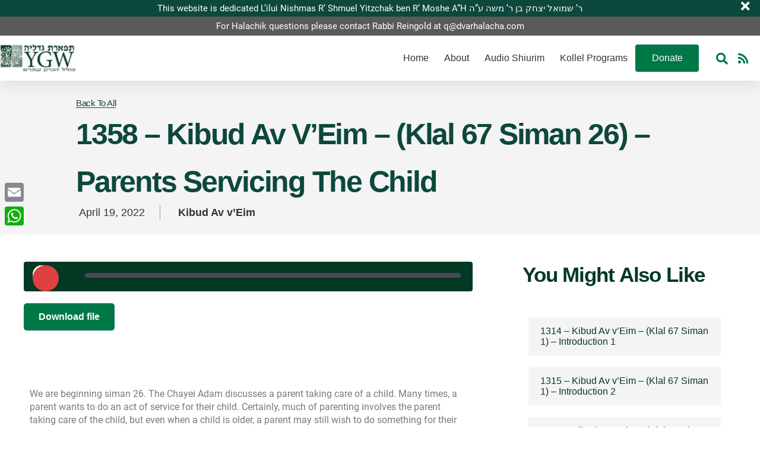

--- FILE ---
content_type: text/css
request_url: https://dvarhalacha.com/wp-content/cache/background-css/1/dvarhalacha.com/wp-content/uploads/elementor/css/post-458.css?ver=1767825745&wpr_t=1768919533
body_size: 2563
content:
.elementor-458 .elementor-element.elementor-element-69888e16 > .elementor-container > .elementor-column > .elementor-widget-wrap{align-content:flex-end;align-items:flex-end;}.elementor-458 .elementor-element.elementor-element-69888e16 > .elementor-container{min-height:44px;}.elementor-458 .elementor-element.elementor-element-69888e16{transition:background 0.3s, border 0.3s, border-radius 0.3s, box-shadow 0.3s;}.elementor-458 .elementor-element.elementor-element-69888e16 > .elementor-background-overlay{transition:background 0.3s, border-radius 0.3s, opacity 0.3s;}.elementor-458 .elementor-element.elementor-element-7180efca:not(.elementor-motion-effects-element-type-background) > .elementor-widget-wrap, .elementor-458 .elementor-element.elementor-element-7180efca > .elementor-widget-wrap > .elementor-motion-effects-container > .elementor-motion-effects-layer{background-color:#F4F4F4;}.elementor-458 .elementor-element.elementor-element-7180efca > .elementor-widget-wrap > .elementor-widget:not(.elementor-widget__width-auto):not(.elementor-widget__width-initial):not(:last-child):not(.elementor-absolute){margin-bottom:0px;}.elementor-458 .elementor-element.elementor-element-7180efca > .elementor-element-populated{transition:background 0.3s, border 0.3s, border-radius 0.3s, box-shadow 0.3s;padding:2% 10% 2% 10%;}.elementor-458 .elementor-element.elementor-element-7180efca > .elementor-element-populated > .elementor-background-overlay{transition:background 0.3s, border-radius 0.3s, opacity 0.3s;}.elementor-widget-button .elementor-button{background-color:var( --e-global-color-accent );font-family:var( --e-global-typography-accent-font-family ), Sans-serif;font-weight:var( --e-global-typography-accent-font-weight );}.elementor-458 .elementor-element.elementor-element-1aab24c2 .elementor-button{background-color:rgba(2, 1, 1, 0);font-family:"Montserrat", Sans-serif;font-size:15px;font-weight:300;text-transform:capitalize;letter-spacing:-0.45px;fill:#0D483C;color:#0D483C;border-style:solid;border-width:0px 0px 1px 0px;border-color:#0D483C;border-radius:0px 0px 0px 0px;padding:0px 0px 0px 0px;}.elementor-458 .elementor-element.elementor-element-1aab24c2 .elementor-button:hover, .elementor-458 .elementor-element.elementor-element-1aab24c2 .elementor-button:focus{background-color:rgba(2, 1, 1, 0);}.elementor-widget-theme-post-title .elementor-heading-title{font-family:var( --e-global-typography-primary-font-family ), Sans-serif;font-weight:var( --e-global-typography-primary-font-weight );color:var( --e-global-color-primary );}.elementor-458 .elementor-element.elementor-element-4913267a > .elementor-widget-container{margin:0px 0px 0px 0px;padding:0px 0px 0px 0px;}.elementor-458 .elementor-element.elementor-element-4913267a .elementor-heading-title{font-family:"Playfair Display", Sans-serif;font-size:50px;font-weight:bold;text-transform:capitalize;line-height:80px;letter-spacing:-2.25px;color:#0D483C;}.elementor-widget-post-info .elementor-icon-list-item:not(:last-child):after{border-color:var( --e-global-color-text );}.elementor-widget-post-info .elementor-icon-list-icon i{color:var( --e-global-color-primary );}.elementor-widget-post-info .elementor-icon-list-icon svg{fill:var( --e-global-color-primary );}.elementor-widget-post-info .elementor-icon-list-text, .elementor-widget-post-info .elementor-icon-list-text a{color:var( --e-global-color-secondary );}.elementor-widget-post-info .elementor-icon-list-item{font-family:var( --e-global-typography-text-font-family ), Sans-serif;font-weight:var( --e-global-typography-text-font-weight );}.elementor-458 .elementor-element.elementor-element-26d2fe53 > .elementor-widget-container{margin:0px 0px 0px 0px;padding:0px 0px 0px 0px;}.elementor-458 .elementor-element.elementor-element-26d2fe53{z-index:9;}.elementor-458 .elementor-element.elementor-element-26d2fe53 .elementor-icon-list-items:not(.elementor-inline-items) .elementor-icon-list-item:not(:last-child){padding-bottom:calc(50px/2);}.elementor-458 .elementor-element.elementor-element-26d2fe53 .elementor-icon-list-items:not(.elementor-inline-items) .elementor-icon-list-item:not(:first-child){margin-top:calc(50px/2);}.elementor-458 .elementor-element.elementor-element-26d2fe53 .elementor-icon-list-items.elementor-inline-items .elementor-icon-list-item{margin-right:calc(50px/2);margin-left:calc(50px/2);}.elementor-458 .elementor-element.elementor-element-26d2fe53 .elementor-icon-list-items.elementor-inline-items{margin-right:calc(-50px/2);margin-left:calc(-50px/2);}body.rtl .elementor-458 .elementor-element.elementor-element-26d2fe53 .elementor-icon-list-items.elementor-inline-items .elementor-icon-list-item:after{left:calc(-50px/2);}body:not(.rtl) .elementor-458 .elementor-element.elementor-element-26d2fe53 .elementor-icon-list-items.elementor-inline-items .elementor-icon-list-item:after{right:calc(-50px/2);}.elementor-458 .elementor-element.elementor-element-26d2fe53 .elementor-icon-list-item:not(:last-child):after{content:"";height:100%;border-color:#999999;}.elementor-458 .elementor-element.elementor-element-26d2fe53 .elementor-icon-list-items:not(.elementor-inline-items) .elementor-icon-list-item:not(:last-child):after{border-top-style:solid;border-top-width:1px;}.elementor-458 .elementor-element.elementor-element-26d2fe53 .elementor-icon-list-items.elementor-inline-items .elementor-icon-list-item:not(:last-child):after{border-left-style:solid;}.elementor-458 .elementor-element.elementor-element-26d2fe53 .elementor-inline-items .elementor-icon-list-item:not(:last-child):after{border-left-width:1px;}.elementor-458 .elementor-element.elementor-element-26d2fe53 .elementor-icon-list-icon i{color:#999999;font-size:0px;}.elementor-458 .elementor-element.elementor-element-26d2fe53 .elementor-icon-list-icon svg{fill:#999999;--e-icon-list-icon-size:0px;}.elementor-458 .elementor-element.elementor-element-26d2fe53 .elementor-icon-list-icon{width:0px;}.elementor-458 .elementor-element.elementor-element-26d2fe53 .elementor-icon-list-text, .elementor-458 .elementor-element.elementor-element-26d2fe53 .elementor-icon-list-text a{color:#333333;}.elementor-458 .elementor-element.elementor-element-26d2fe53 .elementor-icon-list-item{font-family:"Montserrat", Sans-serif;font-size:18px;font-weight:300;}.elementor-458 .elementor-element.elementor-element-c7181cd:not(.elementor-motion-effects-element-type-background), .elementor-458 .elementor-element.elementor-element-c7181cd > .elementor-motion-effects-container > .elementor-motion-effects-layer{background-color:#FFFFFF;}.elementor-458 .elementor-element.elementor-element-c7181cd{transition:background 0.3s, border 0.3s, border-radius 0.3s, box-shadow 0.3s;}.elementor-458 .elementor-element.elementor-element-c7181cd > .elementor-background-overlay{transition:background 0.3s, border-radius 0.3s, opacity 0.3s;}.elementor-458 .elementor-element.elementor-element-44b42ee9 > .elementor-container{max-width:1200px;}.elementor-458 .elementor-element.elementor-element-44b42ee9{margin-top:2%;margin-bottom:8%;}.elementor-458 .elementor-element.elementor-element-20288207 > .elementor-element-populated{padding:0% 10% 0% 0%;}.elementor-widget-text-editor{font-family:var( --e-global-typography-text-font-family ), Sans-serif;font-weight:var( --e-global-typography-text-font-weight );color:var( --e-global-color-text );}.elementor-widget-text-editor.elementor-drop-cap-view-stacked .elementor-drop-cap{background-color:var( --e-global-color-primary );}.elementor-widget-text-editor.elementor-drop-cap-view-framed .elementor-drop-cap, .elementor-widget-text-editor.elementor-drop-cap-view-default .elementor-drop-cap{color:var( --e-global-color-primary );border-color:var( --e-global-color-primary );}.elementor-458 .elementor-element.elementor-element-ea6c212{font-family:"Playfair Display", Sans-serif;font-size:18px;font-weight:900;text-transform:capitalize;line-height:22px;letter-spacing:1.5px;color:#000000;}.elementor-widget-theme-post-content{color:var( --e-global-color-text );font-family:var( --e-global-typography-text-font-family ), Sans-serif;font-weight:var( --e-global-typography-text-font-weight );}.elementor-458 .elementor-element.elementor-element-14d0c107 > .elementor-widget-container{border-style:solid;border-width:0px 0px 1px 0px;border-color:#CCCCCC;}.elementor-458 .elementor-element.elementor-element-14d0c107{color:#000000;font-family:"Montserrat", Sans-serif;font-size:16px;font-weight:300;line-height:22px;letter-spacing:0px;}.elementor-widget-post-navigation span.post-navigation__prev--label{color:var( --e-global-color-text );}.elementor-widget-post-navigation span.post-navigation__next--label{color:var( --e-global-color-text );}.elementor-widget-post-navigation span.post-navigation__prev--label, .elementor-widget-post-navigation span.post-navigation__next--label{font-family:var( --e-global-typography-secondary-font-family ), Sans-serif;font-weight:var( --e-global-typography-secondary-font-weight );}.elementor-widget-post-navigation span.post-navigation__prev--title, .elementor-widget-post-navigation span.post-navigation__next--title{color:var( --e-global-color-secondary );font-family:var( --e-global-typography-secondary-font-family ), Sans-serif;font-weight:var( --e-global-typography-secondary-font-weight );}.elementor-458 .elementor-element.elementor-element-707b8af4 span.post-navigation__prev--label{color:#5EB371;}.elementor-458 .elementor-element.elementor-element-707b8af4 span.post-navigation__next--label{color:#5EB371;}.elementor-458 .elementor-element.elementor-element-707b8af4 span.post-navigation__prev--label:hover{color:#3D3D3D;}.elementor-458 .elementor-element.elementor-element-707b8af4 span.post-navigation__next--label:hover{color:#3D3D3D;}.elementor-458 .elementor-element.elementor-element-707b8af4 span.post-navigation__prev--label, .elementor-458 .elementor-element.elementor-element-707b8af4 span.post-navigation__next--label{font-family:"Montserrat", Sans-serif;font-size:16px;font-weight:600;text-transform:uppercase;text-decoration:underline;letter-spacing:-0.45px;}.elementor-458 .elementor-element.elementor-element-283e6b26 > .elementor-element-populated{padding:0% 10% 0% 0%;}.elementor-widget-heading .elementor-heading-title{font-family:var( --e-global-typography-primary-font-family ), Sans-serif;font-weight:var( --e-global-typography-primary-font-weight );color:var( --e-global-color-primary );}.elementor-458 .elementor-element.elementor-element-4507ea78 .elementor-heading-title{font-family:"Montserrat", Sans-serif;font-size:35px;font-weight:600;text-transform:capitalize;line-height:44px;letter-spacing:-1.13px;color:#033923;}.elementor-458 .elementor-element.elementor-element-35230610:not(.elementor-motion-effects-element-type-background), .elementor-458 .elementor-element.elementor-element-35230610 > .elementor-motion-effects-container > .elementor-motion-effects-layer{background-color:#0D483C;}.elementor-458 .elementor-element.elementor-element-35230610 > .elementor-container{max-width:1200px;min-height:50px;}.elementor-458 .elementor-element.elementor-element-35230610{border-style:solid;border-width:1px 0px 0px 0px;border-color:rgba(255,255,255,0.2);transition:background 0.3s, border 0.3s, border-radius 0.3s, box-shadow 0.3s;}.elementor-458 .elementor-element.elementor-element-35230610 > .elementor-background-overlay{transition:background 0.3s, border-radius 0.3s, opacity 0.3s;}.elementor-bc-flex-widget .elementor-458 .elementor-element.elementor-element-79e51366.elementor-column .elementor-widget-wrap{align-items:center;}.elementor-458 .elementor-element.elementor-element-79e51366.elementor-column.elementor-element[data-element_type="column"] > .elementor-widget-wrap.elementor-element-populated{align-content:center;align-items:center;}.elementor-458 .elementor-element.elementor-element-79e51366 > .elementor-element-populated{padding:89px 0px 102px 0px;}.elementor-458 .elementor-element.elementor-element-3e1f465a > .elementor-widget-container{padding:0px 30px 0px 0px;}.elementor-458 .elementor-element.elementor-element-3e1f465a .elementor-heading-title{font-family:"Playfair Display", Sans-serif;font-size:28px;font-weight:bold;line-height:1.3em;color:#FFFFFF;}.elementor-widget-icon-list .elementor-icon-list-item:not(:last-child):after{border-color:var( --e-global-color-text );}.elementor-widget-icon-list .elementor-icon-list-icon i{color:var( --e-global-color-primary );}.elementor-widget-icon-list .elementor-icon-list-icon svg{fill:var( --e-global-color-primary );}.elementor-widget-icon-list .elementor-icon-list-item > .elementor-icon-list-text, .elementor-widget-icon-list .elementor-icon-list-item > a{font-family:var( --e-global-typography-text-font-family ), Sans-serif;font-weight:var( --e-global-typography-text-font-weight );}.elementor-widget-icon-list .elementor-icon-list-text{color:var( --e-global-color-secondary );}.elementor-458 .elementor-element.elementor-element-52a3dcf3 .elementor-icon-list-items:not(.elementor-inline-items) .elementor-icon-list-item:not(:last-child){padding-block-end:calc(16px/2);}.elementor-458 .elementor-element.elementor-element-52a3dcf3 .elementor-icon-list-items:not(.elementor-inline-items) .elementor-icon-list-item:not(:first-child){margin-block-start:calc(16px/2);}.elementor-458 .elementor-element.elementor-element-52a3dcf3 .elementor-icon-list-items.elementor-inline-items .elementor-icon-list-item{margin-inline:calc(16px/2);}.elementor-458 .elementor-element.elementor-element-52a3dcf3 .elementor-icon-list-items.elementor-inline-items{margin-inline:calc(-16px/2);}.elementor-458 .elementor-element.elementor-element-52a3dcf3 .elementor-icon-list-items.elementor-inline-items .elementor-icon-list-item:after{inset-inline-end:calc(-16px/2);}.elementor-458 .elementor-element.elementor-element-52a3dcf3 .elementor-icon-list-icon i{color:#5EB371;transition:color 0.3s;}.elementor-458 .elementor-element.elementor-element-52a3dcf3 .elementor-icon-list-icon svg{fill:#5EB371;transition:fill 0.3s;}.elementor-458 .elementor-element.elementor-element-52a3dcf3{--e-icon-list-icon-size:14px;--icon-vertical-offset:0px;}.elementor-458 .elementor-element.elementor-element-52a3dcf3 .elementor-icon-list-item > .elementor-icon-list-text, .elementor-458 .elementor-element.elementor-element-52a3dcf3 .elementor-icon-list-item > a{font-family:"Montserrat", Sans-serif;font-weight:400;}.elementor-458 .elementor-element.elementor-element-52a3dcf3 .elementor-icon-list-text{color:#FFFFFF;transition:color 0.3s;}.elementor-bc-flex-widget .elementor-458 .elementor-element.elementor-element-d3492f2.elementor-column .elementor-widget-wrap{align-items:center;}.elementor-458 .elementor-element.elementor-element-d3492f2.elementor-column.elementor-element[data-element_type="column"] > .elementor-widget-wrap.elementor-element-populated{align-content:center;align-items:center;}.elementor-458 .elementor-element.elementor-element-d3492f2 > .elementor-element-populated{padding:0px 0px 0px 0px;}.elementor-widget-image .widget-image-caption{color:var( --e-global-color-text );font-family:var( --e-global-typography-text-font-family ), Sans-serif;font-weight:var( --e-global-typography-text-font-weight );}.elementor-458 .elementor-element.elementor-element-a33d6d1 > .elementor-widget-container{padding:6px 0px 6px 0px;}body.elementor-page-458:not(.elementor-motion-effects-element-type-background), body.elementor-page-458 > .elementor-motion-effects-container > .elementor-motion-effects-layer{background-color:#FFFFFF;}@media(min-width:768px){.elementor-458 .elementor-element.elementor-element-20288207{width:70%;}.elementor-458 .elementor-element.elementor-element-283e6b26{width:29.96%;}}@media(max-width:1024px) and (min-width:768px){.elementor-458 .elementor-element.elementor-element-7180efca{width:88%;}.elementor-458 .elementor-element.elementor-element-20288207{width:96%;}.elementor-458 .elementor-element.elementor-element-283e6b26{width:95%;}}@media(max-width:1024px){.elementor-458 .elementor-element.elementor-element-7180efca > .elementor-element-populated{padding:6% 5% 6% 10%;}.elementor-458 .elementor-element.elementor-element-4913267a .elementor-heading-title{font-size:56px;line-height:56px;}.elementor-458 .elementor-element.elementor-element-44b42ee9{margin-top:5%;margin-bottom:20%;}.elementor-458 .elementor-element.elementor-element-20288207 > .elementor-element-populated{padding:0% 5% 0% 3%;}.elementor-458 .elementor-element.elementor-element-14d0c107{font-size:14px;line-height:20px;}.elementor-458 .elementor-element.elementor-element-707b8af4 span.post-navigation__prev--label, .elementor-458 .elementor-element.elementor-element-707b8af4 span.post-navigation__next--label{font-size:14px;}.elementor-458 .elementor-element.elementor-element-283e6b26 > .elementor-element-populated{margin:10% 0% 0% 0%;--e-column-margin-right:0%;--e-column-margin-left:0%;padding:0% 20% 0% 7%;}.elementor-458 .elementor-element.elementor-element-4507ea78 .elementor-heading-title{font-size:32px;line-height:36px;}.elementor-458 .elementor-element.elementor-element-79e51366 > .elementor-element-populated{padding:0px 80px 0px 0px;}.elementor-458 .elementor-element.elementor-element-d3492f2 > .elementor-element-populated{padding:0px 80px 0px 0px;}}@media(max-width:767px){.elementor-458 .elementor-element.elementor-element-69888e16{margin-top:0px;margin-bottom:0px;padding:0px 0px 0px 0px;}.elementor-458 .elementor-element.elementor-element-7180efca > .elementor-element-populated{margin:0px 0px 0px 0px;--e-column-margin-right:0px;--e-column-margin-left:0px;padding:3% 5% 5% 10%;}.elementor-458 .elementor-element.elementor-element-1aab24c2 > .elementor-widget-container{margin:5% 0% 0% 0%;}.elementor-458 .elementor-element.elementor-element-4913267a .elementor-heading-title{font-size:32px;line-height:42px;}.elementor-458 .elementor-element.elementor-element-44b42ee9{margin-top:10%;margin-bottom:35%;}.elementor-458 .elementor-element.elementor-element-20288207{width:100%;}.elementor-458 .elementor-element.elementor-element-20288207 > .elementor-element-populated{padding:0% 3% 0% 3%;}.elementor-458 .elementor-element.elementor-element-283e6b26{width:93%;}.elementor-458 .elementor-element.elementor-element-283e6b26 > .elementor-element-populated{margin:20% 0% 0% 0%;--e-column-margin-right:0%;--e-column-margin-left:0%;padding:0% 3% 0% 7%;}.elementor-458 .elementor-element.elementor-element-4507ea78 .elementor-heading-title{font-size:28px;line-height:32px;}.elementor-458 .elementor-element.elementor-element-79e51366 > .elementor-element-populated{padding:30px 15px 30px 15px;}.elementor-458 .elementor-element.elementor-element-3e1f465a > .elementor-widget-container{padding:0px 0px 0px 0px;}.elementor-458 .elementor-element.elementor-element-52a3dcf3 .elementor-icon-list-items:not(.elementor-inline-items) .elementor-icon-list-item:not(:last-child){padding-block-end:calc(16px/2);}.elementor-458 .elementor-element.elementor-element-52a3dcf3 .elementor-icon-list-items:not(.elementor-inline-items) .elementor-icon-list-item:not(:first-child){margin-block-start:calc(16px/2);}.elementor-458 .elementor-element.elementor-element-52a3dcf3 .elementor-icon-list-items.elementor-inline-items .elementor-icon-list-item{margin-inline:calc(16px/2);}.elementor-458 .elementor-element.elementor-element-52a3dcf3 .elementor-icon-list-items.elementor-inline-items{margin-inline:calc(-16px/2);}.elementor-458 .elementor-element.elementor-element-52a3dcf3 .elementor-icon-list-items.elementor-inline-items .elementor-icon-list-item:after{inset-inline-end:calc(-16px/2);}.elementor-458 .elementor-element.elementor-element-d3492f2 > .elementor-element-populated{padding:15px 10px 15px 10px;}}/* Start custom CSS for section, class: .elementor-element-69888e16 */span.elementor-icon-list-text.elementor-post-info__item.elementor-post-info__item--type-custom {
    font-weight: 700;
}/* End custom CSS */
/* Start custom CSS for theme-post-content, class: .elementor-element-14d0c107 */.podcast_meta aside a {
    font-weight: 600;
    float: left;
    background: #007747;
    color: #fff !important;
    padding: 12px 25px 12px 25px;
    border-radius: 5px;
}
.podcast_meta {
    margin-bottom: 60px;
    margin-top: 15px;
}

.podcast_meta aside a {
    font-weight: 600;
    color: #ffffff !important;
}



@media (max-width: 799px){

.castos-player .play-pause-controls .pause-btn {
    background: var(--wpr-bg-5fecd987-2315-4019-aa8b-e107e46a0b87);
    background-repeat: no-repeat;
    background-position: 13px 13px;
    border: none;
    padding: 19px;
    z-index: 2;
    margin-left: 7px;
    border-radius: 50%;
    width: 44px;
    margin-top: 8px;
    height: 44px;
}}/* End custom CSS */
/* Start custom CSS for shortcode, class: .elementor-element-388f266 */.related-post .post-list .item {
    background: #f4f4f4 !important;
    padding: 10px 20px 10px 20px !important;
}/* End custom CSS */
/* Start custom CSS for section, class: .elementor-element-44b42ee9 */.podcast_meta aside {
    text-align: center;
   
    color: #033822;
    padding-top: 5px;
}
.podcast_meta aside a {
   font-weight: 600;
    color: #033822;
}

/*
a.podcast-meta-new-window {
    display: none;
}*/



/*desing player*/
@media (min-width: 900px){
.castos-player .player__main {
    display: grid;
    grid-template-columns: 50px 1fr !important;
    grid-gap: 15px;
    position: relative;
}
.castos-player .player__artwork img {
    height: 50px !important;
    width: 50px !important;
}
    
    .castos-player .player__body {
    display: grid;
    grid-template-rows: auto auto 1fr;
    padding: 4px 10px 4px 0;
}
    .castos-player .play-pause-controls {
    width: 30px;
    height: 30px;
     margin-top: 5px;
}
.castos-player .play-pause-controls .play-btn {
    background-position: 9px 8px;
    width: 20px;
    height: 26px;
    background-size: 15px 15px !important;
}
.castos-player .player {
    height: 50px !important;
    
}
.castos-player .play-progress {
    
    grid-gap: 0px;
}
.castos-player .play-pause-controls {
    background: #fff;
    position: relative;
    width: 30px !important;
    height: 30px !important;
    display: block;
    border-radius: 50%;
    margin-top: 2px !important;
}

.castos-player .play-pause-controls .play-btn {
   
    background-position: 9px 8px !important;
    
}

.castos-player .player__body {
   
    padding: 4px 13px 0px 0 !important;
}
.castos-player .play-progress {
    display: grid;
    grid-template-columns: 25px 1fr !important;
    grid-gap: 15px;
}
.castos-player .play-pause-controls .pause-btn {
   
    background-position: 7px 7px;
    
    width: 30px !important;
    height: 30px !important;
    background-size: 16px;
}


}

.castos-player.dark-mode .close-btn {
   
    display: none;
}

@media (max-width: 899px){
.castos-player .player {
    width: 100%;
    height: 70px;
    
}
    
    .castos-player .player__artwork img,.currently-playing {
   
    display: none;
}
.castos-player .player__body {
    padding: 7px 12px 4px 12px;
}
.castos-player {
    font-family: 'Roboto', sans-serif;
    line-height: 1;
    position: relative;
    overflow: hidden;
    height: 70px;
}
}

@media (max-width: 599px){
    input#email {
    width: 100% !important;
}

.castos-player .play-progress {
    grid-gap: 18px;
    margin-left: -66px;
    margin-top: 4px;
}
.castos-player .play-progress {
    display: grid;
    grid-template-columns: 38px 1fr;
    grid-gap: 15px;
}

.castos-player .player__body {
    padding: 12px 12px 4px 12px;
}

}


/*link podcats*/
.podcast_meta p {color: #fff !important;}
a.podcast-meta-new-window{display:none;}



.castos-player .play-pause-controls .pause-btn {
    
    background-position: 6px 6px !important;
    
}/* End custom CSS */